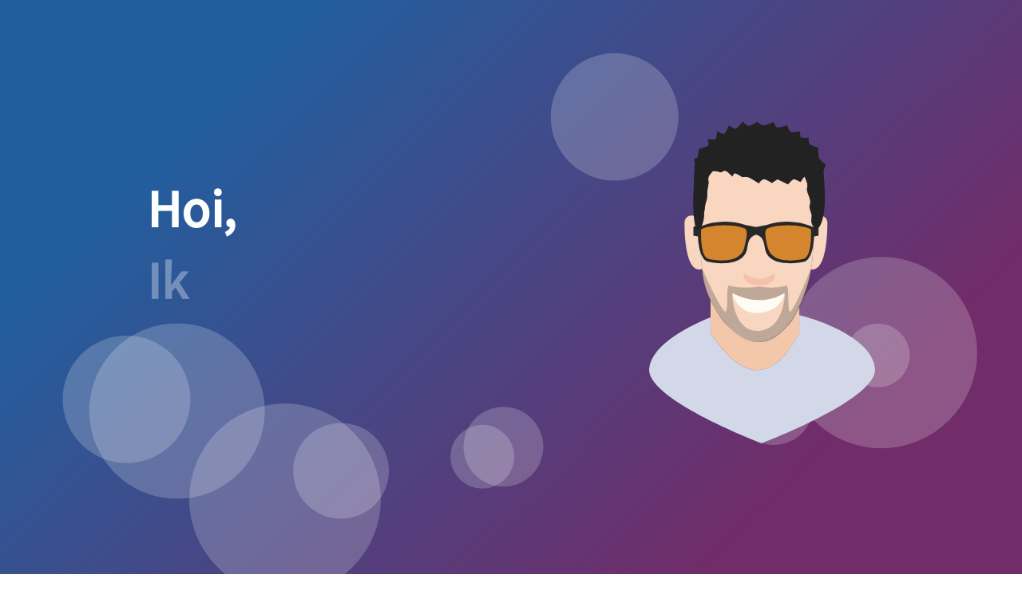

--- FILE ---
content_type: text/html; charset=utf-8
request_url: https://spearpoint.nl/
body_size: 20998
content:


<!DOCTYPE html>
<html xmlns="http://www.w3.org/1999/xhtml">
<head>
    <meta http-equiv="content-type" content="text/html; charset=UTF-8" />
    <meta name="viewport" content="width=device-width, maximum-scale=1.0, minimum-scale=1.0, user-scalable=no" />
    <meta http-equiv="X-UA-Compatible" content="IE=edge" />
    <title>Wilbert, Webdeveloper</title>

</head>
<body>
    <!-- Ahhh, Je vindt code ook interessant :-). Kijk gerust rond. -->

    <!-- First section -->
    <section class="section section--gradient-1">

        <!-- Animation canvas -->
        <canvas class="section__canvas section__canvas--dots"></canvas>

        <div class="container introduction">

            <div class="introduction__text">
                <h1 class="introduction_lines">Hoi,<br />
                    Ik ben Wilbert<br />
                    Webontwikkelaar
                </h1>
                <div class="introduction__text-footer label-wrapper">
                    <h2 class="introduction__text-footer__content">HTML|CSS|JAVASCRIPT|XML|SASS|JSON|VB.NET|C#.NET|MYSQL
                    </h2>
                    <!-- Label -->
                    <div class="label label__introduction-text">

                        <!-- Arrow icon -->
                        <svg class="svg-arrow svg-arrow--1" version="1.1" xmlns="http://www.w3.org/2000/svg"
                            xmlns:xlink="http://www.w3.org/1999/xlink" x="0px" y="0px" viewBox="0 0 100 100"
                            style="enable-background: new 0 0 100 100;" xml:space="preserve">
                            <path class="svg-arrow__stroke" d="M33.5,84.3c-9-47,23.5-45.6,26.8-45.5" />
                            <path class="svg-arrow__fill" d="M54,31.3c1.8-1.3,13,5.4,13,7.5c0,1.8-6.8,
                                5.2-11.5,8C54,47,52.3,32.5,54,31.3z" />
                        </svg>
                        <div class="label__introduction-text__text">
                            Technische praat
                        </div>
                    </div>
                </div>

            </div>

            <div class="introduction-image">


                <div class="svg-profile-wrapper label-wrapper">

                    <!-- Profile picture svg -->
                    <svg class="svg-profile" enable-background="new 0 0 435.3 624" version="1.1" viewBox="0 0 435.3 624"
                        xml:space="preserve" xmlns="http://www.w3.org/2000/svg">
                        <g>
                            <path class="body" d="M435.3,480.8c-2.2-54.1-95.4-92.4-145-104.1c-0.3-0.1-0.6-0.1-1-0.2v34.2 
                                c-53.7,101.8-111,90.1-171,0.3v-30.5C83.8,394.2,4.9,431.3,0.1,479.6C-5.8,539.4,216.6,624,
                                216.6,624S437.8,540.3,435.3,480.8z" />
                            <path class="neck" d="M206.5,428c-34.1-1-69.3-40.4-88.2-80.8V411c60,89.8,117.3,101.5,
                                171-0.3v-51.8 C268.4,403.3,240.5,429,206.5,428z" />
                            <path class="face" d="m312.3 196l1-12.5-4.6-15.9s2.3-6.9 1.7-12.1c-0.7-6.7-5-13.6-6.2-20.1-0.8-4.5 
                                1.7-8.8 0.5-12.8-1.5-5.4-3.4-10.2-5.6-14-2.2 1.9-7.5 10.5-7.5 10.5s-10.8-6.5-13.5-5.4c-4.3 
                                1.8-10.5 9.9-10.5 9.9l-20.5-9.9-10.6 7.3s-8.4-5.9-14.4-7.3c-4.9-1.2-10.9 7.9-10.9 
                                7.9s-15.9-10.4-20.2-11.7c-3.8-1.2-11.4-0.3-11.4-0.3s-9.2-6.1-13.5-7.3c-3.5-1-5.5 6.3-5.5 
                                6.3s-10.5-10.6-13.2-11.1c-4.5-0.9-8.8 3.1-8.8 3.1s-13.1-4-16.4-2.1c-2.6 2.7-4.8 5.5-6.7 
                                8.5-3.1 4.7-0.8 13.2-0.8 13.2s-1.8 10-2.4 14.2c-0.6 4.1-0.8 16.3-0.8 16.3l-3.3 11.4-2.5 
                                17.9c0.1 12.5-3.2 25.4-9.6 30.1 2.1 40 5.5 84 11.2 106.9 12 48.3 56.5 109.7 99.1 111 43.5 
                                1.3 77.1-41.3 98.8-111 9.4-30.1 12.1-72 12.2-109.8-3.1-4-5.1-11.2-5.1-11.2z" />
                            <path class="ear" d="M343.4,197c-1.2-16.2-22.5-18.7-30.7,0.3c0.7,2.3,2.4,7,4.8,9.9c-0.1,26.6-1.5,
                                55.3-5.6,80.4 c1.1,0.2,2.2,0.4,3.4,0.4C345.4,288.1,343.4,197,343.4,197z" />
                            <path class="ear" d="M96.2,210.1c2-1.5,3.7-3.8,5.1-6.6c-0.7-2.1-1.4-4-2-5.5c-8-19.8-29.8-17.4-31-1 
                                c0,0-2,91.1,28,91c2.3,0,4.2-0.4,6-1.2C99.5,264.2,97.6,236.3,96.2,210.1z" />
                            <path class="beard" d="m270.8 369.5c-4.1-7.5-0.9-40-5-50.5-26.9 8-53.5 2-53.5 2s-29.1 6-59.4-2c-4.6 
                                10.5-0.3 42.9-4.9 50.5-6.9 2.3-34.6-58-46.2-83.7 5.8 40.2 9.1 53.7 39.6 101.2 44.9 48.6 70.9 40.5 
                                70.9 40.5s23.8 8.1 63.8-40.5c27.1-47.5 30.7-61 35.9-101.2-10.3 25.7-35 86-41.2 
                                83.7zm-9.5-33.5s-1.1 68.7-50.5 70.7-50.5-70.3-50.5-70.3c0.4 0.4 0.7 0.9 1.1 1.3-0.8-2.2-1.1-3.6-1.1-3.6 
                                34.7 17.4 68.4 18.6 101 0 0 0-0.2 1.1-0.7 3 0.3-0.5 0.5-0.8 0.7-1.1z" />
                            <path class="mouth" d="m160.3 334c34.7 17.4 68.4 18.6 101 0 0 0-4.8 34-48.2 38s-52.8-38-52.8-38z" />
                            <path class="glasses" d="m317.7 206.8c-17.3-8.9-55.3-17.9-93.3-4.3-8 1.4-18 3.2-18 3.2s-0.1 0-0.3 
                                0.5c-0.2-0.4-0.4-0.5-0.4-0.5s-10.1-1.8-18.1-3.2c-38-13.6-76.1-4.6-93.4 4.3-6-3.6-8.9-0.7-8.9-0.7v16.5l8.9 
                                1.4s0.2 40.1 17.5 48.7c20.5 5 71 9.3 77-24.5 2.9-18.2 6.3-23.4 17.6-27.3 11.3 3.9 14.1 9.1 17 27.3 6 33.9 
                                56.5 29.6 77 24.5 17.3-8.6 17.3-48.7 17.3-48.7l8.7-1.4v-16.5s-2.6-2.9-8.6 0.7z" />
                            <path class="glass" d="m311.9 211.7c0-4.9-48.4-15.2-81.7-3.6-7 1.2-9.1 9-1.3 38.5s50.1 25.3 68 21c16.8-2.9 
                                15-49.4 15-55.9z" />
                            <path class="glass" d="m100.1 211.7c0-4.9 48.4-15.2 81.7-3.6 7 1.2 9.1 9 1.3 38.5s-50.1 25.3-68 
                                21c-16.7-2.9-15-49.4-15-55.9z" />
                            <path class="nose" d="m212.2 306.1c-19 0-30.3-14.2-30.3-7.3s5.4 19.9 30.3 19.9 30.3-13.1 30.3-19.9c0-6.9-11.4 
                                7.3-30.3 7.3z" />
                            <path class="hair" d="m90.4 212c-4.9-19.2-6.6-49.1-4.9-75.9 0.5-7.8 1.2-41.2 2.3-48 0.9-6.1-1.5-13.1-1.5-13.1l7.4-3.6 
                                2.1-16.4s15.1-3.4 18.5-7c1.7-1.7-1.9-10.5-1.9-10.5 2.7-2.5 12.6 0.8 15.5-1.3 2-1.5 3.4-16.2 
                                3.4-16.2s9.3 7.6 12.8 5.8c4-2.1 9.7-16.3 9.7-16.3s9.8 7.7 13.5 6.5c4.1-1.3 12.7-13.8 12.7-13.8s8.1 8.9 
                                12.3 8.3c5.1-0.6 16-7.6 16-7.6s7.9 6.4 12 6.7c5.3 0.3 19-6.7 19-6.7s3.9 9.7 7.3 10.5c3.8 0.9 19.7-4.1 
                                19.7-4.1s2.1 10.8 7.2 13.1c3.4 1.5 16.1-1.2 16.1-1.2 3 1.6-0.3 9.5 2.6 11.3 3.6 2.3 15.2 1 15.2 1s-0.4 
                                10.2 1.8 12.2c3.6 3.3 16.7 6.8 16.7 6.8s-0.9 15.9 1.5 20c2.4 6.2 12.9 12.9 12.9 12.9s-5 11.7-4.2 16.6c1.2 
                                8 2 29.1 2.3 37 0.3 7.1 0.3 14 0 20.5-1.3 27.3-7.6 48.6-15.7 
                                50.1-6.4 1.2-10.3-13.7-10.3-13.7l1-12.5-4.6-15.9s2.3-6.9 1.7-12.1c-0.7-6.7-5-13.6-6.2-20.1-0.8-4.5 
                                1.7-8.8 0.5-12.8-1.5-5.4-3.4-10.2-5.6-14-2.2 1.9-7.5 10.5-7.5 10.5s-10.8-6.5-13.5-5.4c-4.3 1.8-10.5 
                                9.9-10.5 9.9l-20.5-9.9-10.6 7.3s-8.4-5.9-14.4-7.3c-4.9-1.2-10.9 7.9-10.9 
                                7.9s-15.9-10.4-20.2-11.7c-3.8-1.2-11.4-0.3-11.4-0.3s-9.2-6.1-13.5-7.3c-3.5-1-5.5 6.3-5.5 
                                6.3s-10.5-10.6-13.2-11.1c-4.5-0.9-8.8 3.1-8.8 3.1s-13.1-4-16.4-2.1c-2.6 2.7-4.8 5.5-6.7 8.5-3.1 
                                4.7-0.8 13.2-0.8 13.2s-1.8 10-2.4 14.2c-0.6 4.1-0.8 16.3-0.8 16.3l-3.3 11.4-2.5 17.9c0.2 16-5.2 32.5-15.4 32.1z" />
                            <path class="outline outline--all" d="m435.3 
                                480.8c-2.2-54.1-95.6-92.4-145.3-104.1-0.3-0.1-0.2-0.1-1.2-0.2v-17.6c6-12.5 11.5-26.5 16.3-41.9 
                                2.8-8.9 5.1-18.8 6.8-29.4 1.1 0.2 2.3 0.4 3.5 0.4 30 0.1 28-91 28-91-0.4-6.1-3.7-10.2-8.1-12 1.5-7.4 
                                2.5-16.1 3-25.4 0.3-6.6 0.3-13.5 0-20.5-0.3-7.9-1.1-29-2.3-37-0.8-4.9 
                                4.2-16.6 4.2-16.6s-10.5-6.7-12.9-12.9c-2.5-4.1-1.5-20-1.5-20s-13.1-3.5-16.7-6.8c-2.1-2-1.8-12.2-1.8-12.2s-11.6 
                                1.3-15.2-1c-2.8-1.8 0.4-9.7-2.6-11.3 0 0-12.7 
                                2.7-16.1 1.2-5.1-2.3-7.2-13.1-7.2-13.1s-15.9 5-19.7 4.1c-3.5-0.8-7.3-10.5-7.3-10.5s-13.6 7-19 
                                6.7c-4.2-0.2-12-6.7-12-6.7s-10.9 6.9-16 7.6c-4.2 0.5-12.3-8.3-12.3-8.3s-8.6 12.5-12.7 13.8c-3.7 
                                1.2-13.5-6.5-13.5-6.5s-5.7 14.1-9.7 16.3c-3.5 1.9-12.8-5.8-12.8-5.8s-1.4 14.7-3.4 16.2c-2.9 
                                2.2-12.7-1.1-15.5 1.3 0 0 3.6 8.9 1.9 10.5-3.5 3.5-18.5 7-18.5 7l-2.2 16.2-7.4 3.6s2.4 7 1.5 
                                13.1c-1 6.9-1.8 40.3-2.3 48-1 16-0.8 33.2 0.6 48.5-8.4-2.5-17 2.3-17.7 12.4 0 0-2 91.1 28 91 
                                2.3 0 4.2-0.4 6-1.2 1.5 11.9 2.9 22.3 4.9 30.2 2.4 9.7 6.7 20 10.7 30.2v33.4c-34 13.6-113.2 
                                50.8-118 99.1-5.8 59.8 216.6 144.4 216.6 144.4s221.4-83.7 218.9-143.2z" />
                            <path class="outline outline--hair" d="m335.3 185c-1.9 10.5-4.8 18.5-9.5 21.1-2.1-1.9-5.4-1-8.9 
                                0.2l-4.6-10.3 1-12.5-4.6-15.9s2.3-6.9 1.7-12.1c-0.7-6.7-5-13.6-6.2-20.1-0.8-4.5 1.7-8.8 
                                0.5-12.8-1.5-5.4-3.4-10.2-5.6-14-2.2 1.9-7.5 10.5-7.5 10.5s-10.8-6.5-13.5-5.4c-4.3 1.8-10.5 
                                9.9-10.5 9.9l-20.5-9.9-10.6 7.3s-8.4-5.9-14.4-7.3c-4.9-1.2-10.9 7.9-10.9 
                                7.9s-15.9-10.4-20.2-11.7c-3.8-1.2-11.4-0.3-11.4-0.3s-9.2-6.1-13.5-7.3c-3.5-1-5.5 6.3-5.5 
                                6.3s-10.5-10.6-13.2-11.1c-4.5-0.9-8.8 3.1-8.8 3.1s-13.1-4-16.4-2.1c-2.6 2.7-4.8 5.5-6.7 
                                8.5-3.1 4.7-0.8 13.2-0.8 13.2s-1.8 10-2.4 14.2c-0.6 4.1-0.8 16.3-0.8 16.3l-3.3 11.4-2.5 17.9c0.1 
                                13.7-4.8 23.6-4.8 23.6-3.3-1.5-7-1.6-11.7 0.5 0 0-2.5-19.5-3.3-19.5" />
                            <path class="outline outline--mouth" d="m160.3 334c34.7 17.4 68.4 18.6 101 0 0 0-4.8 34-48.2 38s-52.8-38-52.8-38z" />
                            <path class="outline outline--neck" d="m117.8 380.5l0.5 30.5s45.8 76.6 94 71.7c41.5-4.2 77-72.1 77-72.1l0.7-34" />
                            <path class="outline outline--chin" d="m117.8 347.2c64 117.3 129.5 94.3 171 11.7" />
                            <path class="outline outline--nose" d="m212.2 306.1c-19 0-30.3-14.2-30.3-7.3s5.4 19.9 30.3 19.9 30.3-13.1 
                                30.3-19.9c0-6.9-11.4 7.3-30.3 7.3z" />
                            <path class="outline outline--glasses" d="m317.4 206.8c-17.3-8.9-55.2-17.9-93.2-4.3-8 1.4-17.9 3.2-17.9 
                                3.2s-0.1 0-0.2 0.5c-0.2-0.4-0.4-0.5-0.4-0.5s-10-1.8-18-3.2c-38-13.6-69.3-7.7-86.6 1.2-6-3.6-16.2 2.4-16.2 
                                2.4v16.5l9.1 1.4s0.3 40.1 17.7 48.7c20.5 5 71.1 9.3 77.1-24.5 2.9-18.2 6.3-23.4 17.6-27.3 11.3 3.9 14.1 9.1 
                                17 27.3 6 33.9 56.5 29.6 77 24.5 17.3-8.6 17.1-48.7 17.1-48.7l8.4-1.4v-16.5c-0.1 0-2.5-2.9-8.5 0.7z" />
                        </g>
                    </svg>

                    <!-- Label -->
                    <div class="label label__introduction-image">

                        <!-- Arrow icon -->
                        <svg version="1.1" class="svg-arrow svg-arrow--2" xmlns="http://www.w3.org/2000/svg"
                            xmlns:xlink="http://www.w3.org/1999/xlink" x="0px" y="0px" viewBox="0 0 100 100"
                            style="enable-background: new 0 0 100 100;" xml:space="preserve">
                            <path class="svg-arrow__stroke" d="M35.4,28.2c14.8,13.4,19,32.2,18.2,53.6" />
                            <path class="svg-arrow__fill" d="M27.1,23.1c-1.4,0.9,4,11.5,5.1,12.1c1.1,0.6,9.7-10.9,
                                9.2-11.8C40.8,22.6,28.5,22.2,27.1,23.1z" />
                        </svg>
                        <div class="label__introduction-image__text">
                            Ik (soort van...)
                        </div>
                    </div>
                </div>



            </div>
        </div>

    </section>

    <!-- Second section -->
    <section class="section section--gradient-2">

        <!-- animation -->
        <div class="background background--space">
            <!-- Rocket -->
            <svg class="rocket" version="1.1" xmlns="http://www.w3.org/2000/svg" xmlns:xlink="http://www.w3.org/1999/xlink" x="0px" y="0px"
                viewBox="-324 126.9 309.1 309.1" style="enable-background: new -324 126.9 309.1 309.1;" xml:space="preserve">
                <g class="rocket__body">
                    <path d="M-293.9,299.8c23.7-34.1,37.6-56.1,47.8-72.3c-39.1,3.5-76.5,52-76.5,52l25.8,25.8C-296.1,303.4-295.1,301.5-293.9,299.8z" />
                    <path d="M-193.3,408.9l25.8,25.8c0,0,48.6-37.4,52-76.5c-16.2,10.2-38.2,24.1-72.3,47.8C-189.5,407.1-191.4,408.1-193.3,408.9z" />
                    <path d="M-18,130C-18,130-18,130-18,130c-2-2-4.7-3.1-7.6-3.1c-0.1,0-0.1,0-0.2,0c-34.4,0.7-119.3,7.1-164.4,52.2
		        c-20.5,20.5-27.1,31.1-41.7,54.5c-10.5,16.8-24.9,39.8-51.1,77.6c-3,4.3-2.4,10,1.2,13.7l68.9,68.9c2.1,2.1,4.8,3.1,7.6,3.1
		        c2.1,0,4.2-0.6,6.1-1.9c37.8-26.3,60.8-40.6,77.6-51.1c23.3-14.6,34-21.2,54.5-41.7c45.2-45.2,51.6-130,52.2-164.4
		        C-14.8,134.9-15.9,132.1-18,130z M-97.8,260.1c-13.9,13.9-36.4,13.9-50.3,0c-13.9-13.9-13.9-36.4,0-50.2
		        c13.9-13.9,36.4-13.9,50.2,0C-83.9,223.7-83.9,246.2-97.8,260.1z" />
                    <circle cx="-278.8" cy="385.5" r="32.7" />
                </g>

                <!-- Rocket flame -->
                <path class="rocket__flame" d="M-315.5,427.9c0,0,61.7-5.6,62.7-28.7c0.7-16.7-23.2-37.1-42.7-32.7C-320.5,372.3-315.5,427.9-315.5,427.9z" />
            </svg>

            <!-- Clouds -->
            <svg version="1.1" class="clouds" xmlns="http://www.w3.org/2000/svg" xmlns:xlink="http://www.w3.org/1999/xlink" x="0px" y="0px"
                viewBox="50 343.7 600 65.3" style="enable-background: new 50 343.7 600 65.3;" xml:space="preserve">
                <circle class="cloud" cx="65" cy="393.7" r="33" />
                <circle class="cloud" cx="98" cy="415.7" r="33" />
                <circle class="cloud" cx="137" cy="404.7" r="33" />
                <circle class="cloud" cx="187" cy="413.7" r="33" />
                <circle class="cloud" cx="218" cy="396.7" r="33" />
                <circle class="cloud" cx="274" cy="401.7" r="33" />
                <circle class="cloud" cx="324" cy="426.7" r="33" />
                <circle class="cloud" cx="348" cy="382.7" r="33" />
                <circle class="cloud" cx="381" cy="415.7" r="33" />
                <circle class="cloud" cx="433" cy="411.7" r="33" />
                <circle class="cloud" cx="479" cy="378.7" r="33" />
                <circle class="cloud" cx="508" cy="413.7" r="33" />
                <circle class="cloud" cx="560" cy="393.7" r="33" />
                <circle class="cloud" cx="588" cy="413.7" r="33" />
                <circle class="cloud" cx="599" cy="389.7" r="33" />
                <circle class="cloud" cx="621" cy="411.7" r="33" />
                <circle class="cloud" cx="635" cy="396.7" r="33" />
                <circle class="cloud" cx="454" cy="396.7" r="33" />
                <circle class="cloud" cx="307" cy="399.7" r="33" />
                <circle class="cloud" cx="235" cy="382.7" r="33" />
                <circle class="cloud" cx="287.9" cy="378.8" r="19.9" />
                <circle class="cloud" cx="119.9" cy="393.8" r="19.9" />
                <circle class="cloud" cx="407.9" cy="407.8" r="19.9" />
                <circle class="cloud" cx="518.9" cy="387.8" r="19.9" />
                <circle class="cloud" cx="576.9" cy="378.8" r="19.9" />
            </svg>

            <!-- Stars canvas -->
            <canvas class="section__canvas section__canvas--stars"></canvas>

        </div>

        <!-- Introduction page 2 content -->
        <div class="container introduction-2">
            <div class="introduction-2__content">
                <p>
                    Mijn passie is om jouw idee op het internet te zetten.<br />
                    Waarmee kan ik jou helpen?
                </p>

                <!-- Introduction buttons -->
                <div class="buttons">
                    <a href="#contact" class="button">Een website</a>
                    <a href="#contact" class="button">Een applicatie</a>
                    <a href="#contact" class="button">Iets anders</a>
                </div>
            </div>
        </div>
    </section>

    <!-- Skills section -->
    <section class="section section--gradient-3">

        <!-- Animation canvas -->
        <canvas class="section__canvas section__canvas--matrix"></canvas>

        <div class="container skills">
            <div class="skills__content">
                <p>
                    Meedenken met je idee en het vervolgens omzetten naar een webtoepassing dat op maat gemaakt, gebruiksvriendelijk en doelgericht is.
                </p>
                <div class="skill-set">
                    <ul>
                        <li>HTML
                            <div class="dots"><span class="dot"></span></div>
                        </li>
                        <li>CSS
                            <div class="dots"><span class="dot"></span></div>
                        </li>
                        <li>CSS3
                            <div class="dots"><span class="dot"></span></div>
                        </li>
                        <li>SASS
                            <div class="dots dots--4"><span class="dot"></span></div>
                        </li>
                        <li>JAVASCRIPT
                            <div class="dots"><span class="dot"></span></div>
                        </li>
                        <li>JQUERY
                            <div class="dots"><span class="dot"></span></div>
                        </li>
                        <li>XML
                            <div class="dots"><span class="dot"></span></div>
                        </li>
                        <li>JSON
                            <div class="dots"><span class="dot"></span></div>
                        </li>
                    </ul>

                    <ul>
                        <li>MYSQL
                            <div class="dots dots--4"><span class="dot"></span></div>
                        </li>
                        <li>VB.NET
                            <div class="dots dots--4"><span class="dot"></span></div>
                        </li>
                        <li>C#.NET
                            <div class="dots dots--3"><span class="dot"></span></div>
                        </li>
                        <li>C++
                            <div class="dots dots--1"><span class="dot"></span></div>
                        </li>
                        <li>API<div class="dots"><span class="dot"></span></div>
                        </li>
                    </ul>
                </div>
            </div>
        </div>

    </section>

    <section class="section section--gradient-4">

        <div class="container contact">

            <form action="/api/sendmail/" >
                <fieldset>
                    <input type="text" required="required" value="" id="name" name="name" />
                    <label for="name">Naam</label>
                </fieldset>

                <fieldset>
                    <input type="email" required="required" value="" id="email" name="email" />
                    <label for="email">Emailadres</label>
                </fieldset>

                <fieldset>
                    <textarea id="message" required="required" name="message"></textarea>
                    <label for="message">Bericht</label>
                </fieldset>
                <fieldset>
                    <input type="submit" value="Versturen" />
                </fieldset>
            </form>

        </div>
    </section>


    <link href="assets/css/stylesheet.css?asd" rel="stylesheet" />
    <script src="assets/javascript/application.js"></script>
</body>
</html>


--- FILE ---
content_type: text/css
request_url: https://spearpoint.nl/assets/css/stylesheet.css?asd
body_size: 22764
content:
@import url("https://fonts.googleapis.com/css?family=Source+Sans+Pro:300,400");
@import url("https://fonts.googleapis.com/css?family=Indie+Flower");
html, body, div, span, applet, object, iframe,
h1, h2, h3, h4, h5, h6, p, blockquote, pre,
a, abbr, acronym, address, big, cite, code,
del, dfn, em, img, ins, kbd, q, s, samp,
small, strike, strong, sub, sup, tt, var,
b, u, i, center,
dl, dt, dd, ol, ul, li,
fieldset, form, label, legend,
table, caption, tbody, tfoot, thead, tr, th, td,
article, aside, canvas, details, embed,
figure, figcaption, footer, header, hgroup,
menu, nav, output, ruby, section, summary,
time, mark, audio, video {
  margin: 0;
  padding: 0;
  border: 0;
  font: inherit;
  vertical-align: baseline; }

article, aside, details, figcaption, figure,
footer, header, hgroup, menu, nav, section {
  display: block; }

body {
  line-height: 1; }

ol, ul {
  list-style: none; }

blockquote, q {
  quotes: none; }

blockquote:before, blockquote:after,
q:before, q:after {
  content: '';
  content: none; }

table {
  border-collapse: collapse;
  border-spacing: 0; }

.section {
  position: relative;
  height: 100vh; }

.section__canvas {
  position: absolute;
  top: 0;
  right: 0;
  bottom: 0;
  left: 0;
  width: 100%;
  height: 100%; }

.section--gradient-1 {
  background: linear-gradient(135deg, #225e9e 20%, #712c69 80%);
  box-shadow: 0 0 3rem rgba(0, 0, 0, 0.9);
  position: relative;
  z-index: 1; }

.section--gradient-2 {
  background: linear-gradient(135deg, #3b5898 20%, #6190d6 80%); }

.section--gradient-3 {
  background: linear-gradient(135deg, #76ad39 20%, #b7ec71 80%);
  box-shadow: 0 0 3rem rgba(0, 0, 0, 0.9);
  z-index: 2; }

.section--gradient-4 {
  background: linear-gradient(135deg, #904e95 20%, #e96450 80%); }

.svg-profile .body {
  fill: #D3D9E9; }

.svg-profile .neck {
  fill: #F4C9AB; }

.svg-profile .face {
  fill: #F9D7C0; }

.svg-profile .ear {
  fill: #F9D7C0; }

.svg-profile .beard {
  fill: rgba(61, 61, 61, 0.3); }

.svg-profile .mouth {
  fill: #FFFBF5; }

.svg-profile .glasses {
  fill: #282828; }

.svg-profile .glass {
  opacity: 0.63;
  fill: #d6862e; }

.svg-profile .nose {
  fill: #F4C1AB; }

.svg-profile .hair {
  fill: #232323; }

.svg-profile .body, .svg-profile .neck, .svg-profile .face, .svg-profile .ear, .svg-profile .beard, .svg-profile .mouth, .svg-profile .glasses, .svg-profile .glass, .svg-profile .nose, .svg-profile .hair {
  opacity: 0;
  animation: inside 1s 1.5s linear forwards; }

.svg-profile .outline {
  display: inline;
  opacity: 1;
  fill: none;
  stroke: #fff;
  stroke-miterlimit: 10; }

.svg-profile.animate .outline--all {
  animation: outline 1.5s linear forwards, fadeOut 1s 1.5s forwards; }

.svg-profile.animate .outline--chin {
  animation: outline 0.3s 1.2s linear forwards, fadeOut 1s 1.5s forwards; }

.svg-profile.animate .outline--hair {
  animation: outline 1.2s 0.3s linear forwards, fadeOut 1s 1.5s forwards; }

.svg-profile.animate .outline--glasses {
  animation: outline 1.15s 0.35s linear forwards, fadeOut 1s 1.5s forwards; }

.svg-profile.animate .outline--nose {
  animation: outline 0.4s 1.1s linear forwards, fadeOut 1s 1.5s forwards; }

.svg-profile.animate .outline--mouth {
  animation: outline 0.4s 1.1s linear forwards, fadeOut 1s 1.5s forwards; }

@keyframes inside {
  to {
    opacity: 1; } }

@keyframes outline {
  to {
    stroke-dashoffset: 0; } }

@keyframes fadeOut {
  to {
    opacity: 0; } }

.svg-arrow__fill {
  fill: #fff;
  stroke: none;
  display: inline;
  opacity: 1;
  fill: none;
  stroke: #fff; }

.svg-arrow__stroke {
  stroke: #fff;
  fill: none;
  display: inline;
  opacity: 1;
  fill: none;
  stroke: #fff; }

.svg-arrow {
  position: absolute; }

.label-wrapper {
  position: relative; }

.label {
  font-weight: normal;
  position: absolute;
  font-family: 'Indie Flower', cursive;
  line-height: initial; }
  .label {
    font-size: 10px; }
    @media screen and (min-width: 375px) {
      .label {
        font-size: calc(10px + 1 * ((100vw - 375px) / 825)); } }
    @media screen and (min-width: 1200px) {
      .label {
        font-size: 11px; } }

.introduction {
  height: 100%;
  width: 100%;
  margin: 0 auto;
  padding: 1rem;
  box-sizing: border-box;
  display: flex;
  align-items: center;
  justify-content: space-evenly; }
  @media only screen and (orientation: portrait) {
    .introduction {
      flex-direction: column-reverse;
      justify-content: center; } }

.introduction__text {
  font-weight: bold;
  font-size: 12rem;
  -webkit-font-smoothing: antialiased; }
  .introduction__text {
    font-size: 24px; }
    @media screen and (min-width: 375px) {
      .introduction__text {
        font-size: calc(24px + 42 * ((100vw - 375px) / 825)); } }
    @media screen and (min-width: 1200px) {
      .introduction__text {
        font-size: 66px; } }
  .introduction__text {
    line-height: 32px; }
    @media screen and (min-width: 375px) {
      .introduction__text {
        line-height: calc(32px + 58 * ((100vw - 375px) / 825)); } }
    @media screen and (min-width: 1200px) {
      .introduction__text {
        line-height: 90px; } }
  @media only screen and (orientation: portrait) {
    .introduction__text {
      font-size: 40px; } }
  @media only screen and (orientation: portrait) and (min-width: 375px) {
    .introduction__text {
      font-size: calc(40px + 30 * ((100vw - 375px) / 825)); } }
  @media only screen and (orientation: portrait) and (min-width: 1200px) {
    .introduction__text {
      font-size: 70px; } }
  @media only screen and (orientation: portrait) {
    .introduction__text {
      line-height: 50px; } }
  @media only screen and (orientation: portrait) and (min-width: 375px) {
    .introduction__text {
      line-height: calc(50px + 30 * ((100vw - 375px) / 825)); } }
  @media only screen and (orientation: portrait) and (min-width: 1200px) {
    .introduction__text {
      line-height: 80px; } }

.introduction__text-footer {
  line-height: 1em; }
  .introduction__text-footer {
    font-size: 10px; }
    @media screen and (min-width: 375px) {
      .introduction__text-footer {
        font-size: calc(10px + 6 * ((100vw - 375px) / 825)); } }
    @media screen and (min-width: 1200px) {
      .introduction__text-footer {
        font-size: 16px; } }

.introduction_lines span {
  opacity: 0;
  transform: scale(0.95);
  display: inline-block;
  margin-right: 0.75rem;
  transition: opacity 0.3s ease-out, transform 0.5s cubic-bezier(0.05, 0.34, 0.02, 1.8); }
  .introduction_lines span:nth-child(1) {
    transition-delay: 0.3s; }
  .introduction_lines span:nth-child(2) {
    transition-delay: 0.6s; }
  .introduction_lines span:nth-child(3) {
    transition-delay: 0.9s; }
  .introduction_lines span:nth-child(4) {
    transition-delay: 1.2s; }
  .introduction_lines span:nth-child(5) {
    transition-delay: 1.5s; }
  .introduction_lines span:nth-child(6) {
    transition-delay: 1.8s; }
  .introduction_lines span:nth-child(7) {
    transition-delay: 2.1s; }
  .introduction_lines span:nth-child(8) {
    transition-delay: 2.4s; }

.introduction_lines.show span {
  opacity: 1;
  transform: scale(1); }

.introduction__text-footer__content span {
  display: inline-block;
  opacity: 0;
  margin-right: 0.23rem;
  transition: transform 0.2s ease-out, opacity 0.5s ease-out; }
  @media only screen and (max-width: 425px) {
    .introduction__text-footer__content span {
      margin-right: 0.05rem; } }
  .introduction__text-footer__content span:not(.divider) {
    transform: scale(1.4); }
  .introduction__text-footer__content span.divider {
    opacity: 0; }

.introduction__text-footer__content.show span {
  transform: scale(1);
  opacity: 1; }
  .introduction__text-footer__content.show span:nth-child(1) {
    transition-delay: 0.03s; }
  .introduction__text-footer__content.show span:nth-child(2) {
    transition-delay: 0.06s; }
  .introduction__text-footer__content.show span:nth-child(3) {
    transition-delay: 0.09s; }
  .introduction__text-footer__content.show span:nth-child(4) {
    transition-delay: 0.12s; }
  .introduction__text-footer__content.show span:nth-child(5) {
    transition-delay: 0.15s; }
  .introduction__text-footer__content.show span:nth-child(6) {
    transition-delay: 0.18s; }
  .introduction__text-footer__content.show span:nth-child(7) {
    transition-delay: 0.21s; }
  .introduction__text-footer__content.show span:nth-child(8) {
    transition-delay: 0.24s; }
  .introduction__text-footer__content.show span:nth-child(9) {
    transition-delay: 0.27s; }
  .introduction__text-footer__content.show span:nth-child(10) {
    transition-delay: 0.3s; }
  .introduction__text-footer__content.show span:nth-child(11) {
    transition-delay: 0.33s; }
  .introduction__text-footer__content.show span:nth-child(12) {
    transition-delay: 0.36s; }
  .introduction__text-footer__content.show span:nth-child(13) {
    transition-delay: 0.39s; }
  .introduction__text-footer__content.show span:nth-child(14) {
    transition-delay: 0.42s; }
  .introduction__text-footer__content.show span:nth-child(15) {
    transition-delay: 0.45s; }
  .introduction__text-footer__content.show span:nth-child(16) {
    transition-delay: 0.48s; }
  .introduction__text-footer__content.show span:nth-child(17) {
    transition-delay: 0.51s; }
  .introduction__text-footer__content.show span:nth-child(18) {
    transition-delay: 0.54s; }
  .introduction__text-footer__content.show span:nth-child(19) {
    transition-delay: 0.57s; }
  .introduction__text-footer__content.show span:nth-child(20) {
    transition-delay: 0.6s; }

.svg-profile {
  width: 160px; }
  @media screen and (min-width: 375px) {
    .svg-profile {
      width: calc(160px + 123 * ((100vw - 375px) / 825)); } }
  @media screen and (min-width: 1200px) {
    .svg-profile {
      width: 283px; } }

@media only screen and (orientation: portrait) {
  .svg-profile {
    max-height: 45vh; }
    .svg-profile {
      width: 300px; } }
    @media only screen and (orientation: portrait) and (min-width: 375px) {
      .svg-profile {
        width: calc(300px + 200 * ((100vw - 375px) / 825)); } }
    @media only screen and (orientation: portrait) and (min-width: 1200px) {
      .svg-profile {
        width: 500px; } }

.label__introduction-text {
  bottom: -5em;
  left: -8em; }
  .label__introduction-text .svg-arrow--1 {
    width: 6em;
    top: -6em; }
  @media only screen and (orientation: portrait), screen and (max-width: 1024px) {
    .label__introduction-text {
      bottom: -4em;
      left: 13em; }
      .label__introduction-text .svg-arrow--1 {
        transform: rotate(-66deg);
        width: 6em;
        top: -3em;
        left: -5em; } }

.label__introduction-image__text {
  transform-origin: top left; }

@media only screen and (orientation: portrait) and (max-height: 750px) {
  .introduction-image {
    margin-top: -5rem; } }

.label__introduction-image {
  bottom: -3em;
  right: -3em; }
  @media only screen and (orientation: portrait) {
    .label__introduction-image {
      right: 2em; } }
  @media only screen and (orientation: landscape) and (max-aspect-ratio: 363 / 227), screen and (orientation: landscape) and (max-height: 500px) {
    .label__introduction-image {
      top: 2rem;
      left: -4rem;
      right: auto;
      bottom: auto; } }

.svg-arrow--2 {
  width: 6em;
  top: -6em;
  left: 0.5em; }
  @media only screen and (orientation: landscape) and (max-aspect-ratio: 363 / 227), screen and (orientation: landscape) and (max-height: 500px) {
    .svg-arrow--2 {
      top: 2em;
      transform: scale(-1); } }

.label__introduction-image .svg-arrow__stroke,
.label__introduction-text .svg-arrow__stroke {
  stroke-miterlimit: 10;
  stroke-dasharray: 100;
  stroke-dashoffset: -100;
  animation: arrowTip 0.5s 5.2s linear forwards; }

.label__introduction-image .svg-arrow__fill,
.label__introduction-text .svg-arrow__fill {
  stroke-miterlimit: 10;
  stroke-dasharray: 100;
  stroke-dashoffset: 100;
  animation: arrowTip 0.5s 5.7s linear forwards; }

.label__introduction-text {
  transform-origin: top right; }
  .label__introduction-text .svg-arrow__stroke {
    stroke-dashoffset: 100;
    animation-delay: 4.6s; }
  .label__introduction-text .svg-arrow__fill {
    animation-delay: 4.9s; }

.label__introduction-image__text {
  opacity: 0;
  animation: label1 0.7s 5.6s cubic-bezier(0, 1.45, 0.28, 1.91) forwards; }

@keyframes arrowTip {
  to {
    stroke-dashoffset: 0; } }

@keyframes label1 {
  100% {
    opacity: 1;
    transform: rotate(16deg); } }

.label__introduction-text__text {
  opacity: 0;
  animation: label2 0.7s 5s cubic-bezier(0, 1.45, 0.28, 1.91) forwards; }

@keyframes label2 {
  100% {
    opacity: 1;
    transform: rotate(-14deg);
    @media only screen and (orientation: portrait) {
      transform: rotate(-8deg); } } }

.introduction-2 {
  display: flex;
  flex: 1;
  height: 100%;
  align-items: center;
  flex-direction: column;
  justify-content: center; }

.introduction-2__content {
  margin-top: -20%;
  max-width: 100%; }
  .introduction-2__content {
    font-size: 24px; }
    @media screen and (min-width: 375px) {
      .introduction-2__content {
        font-size: calc(24px + 12 * ((100vw - 375px) / 825)); } }
    @media screen and (min-width: 1200px) {
      .introduction-2__content {
        font-size: 36px; } }
  .introduction-2__content {
    line-height: 34px; }
    @media screen and (min-width: 375px) {
      .introduction-2__content {
        line-height: calc(34px + 16 * ((100vw - 375px) / 825)); } }
    @media screen and (min-width: 1200px) {
      .introduction-2__content {
        line-height: 50px; } }

.buttons {
  margin-top: 4rem;
  display: flex;
  justify-content: space-between;
  width: 100%; }
  @media only screen and (orientation: portrait) {
    .buttons {
      flex-direction: column; } }
  @media only screen and (orientation: portrait) and (max-height: 700px), screen and (max-height: 700px) {
    .buttons {
      margin-top: 1rem; } }

.button {
  color: #fff;
  text-decoration: none;
  border: solid 1px #fff;
  border-radius: 0.25rem;
  padding: 0.75rem 1.5rem;
  font-size: 0.9em;
  box-shadow: 0 0 0 rgba(255, 255, 255, 0.7);
  transition: box-shadow 0.15s ease-out; }
  @media only screen and (orientation: portrait) {
    .button {
      margin-bottom: 1rem;
      text-align: center; } }

.button:hover {
  box-shadow: 0 0 2rem rgba(255, 255, 255, 0.7); }

.background--space {
  position: absolute;
  top: 0;
  left: 0;
  right: 0;
  bottom: 0;
  overflow: hidden; }
  .background--space:before {
    content: '';
    display: block;
    position: absolute;
    top: 0;
    left: 0;
    right: 0;
    bottom: 0;
    background: rgba(0, 0, 0, 0.8);
    opacity: 0; }

.animate .background--space:before {
  animation: backgroundDarkness 30s linear forwards; }

@keyframes backgroundDarkness {
  0% {
    opacity: 0; }
  30% {
    opacity: 0.6; }
  100% {
    opacity: 1; } }

.rocket {
  height: 5rem;
  width: 5rem;
  fill: #fff;
  position: absolute;
  bottom: 15%;
  left: 50%;
  margin-left: -2.5rem;
  animation: shakes 1s linear infinite; }
  @media only screen and (orientation: portrait) {
    .rocket {
      bottom: 10%; } }

@keyframes shakes {
  10% {
    transform: translate(2px, 2px); }
  20% {
    transform: translate(2px, 2px); }
  30% {
    transform: translate(4px, 2px); }
  40% {
    transform: translate(3px, 5px); }
  50% {
    transform: translate(4px, 4px); }
  60% {
    transform: translate(5px, 5px); }
  70% {
    transform: translate(4px, 3px); }
  80% {
    transform: translate(1px, 3px); }
  90% {
    transform: translate(1px, 4px); }
  100% {
    transform: translate(0, 0); } }

.rocket__flame {
  animation: flame 0.5s infinite; }

@keyframes flame {
  20% {
    transform: translate(5px, -8px) scale(0.99); }
  40% {
    transform: translate(-8px, 6px) scale(1); }
  60% {
    transform: translate(2px, -3px) scale(0.97); }
  80% {
    transform: translate(-8px, 6px) scale(1.02); }
  100% {
    transform: translate(-9px, 8px) scale(1); } }

.clouds, .cloud {
  fill: #fff; }

.clouds {
  position: absolute;
  bottom: 0%;
  left: 0;
  right: 0; }

.animate .clouds {
  animation: clouds 15s linear forwards; }

@keyframes clouds {
  0% {
    transform: translateY(0%); }
  100% {
    transform: translateY(100%); } }

.cloud {
  animation: cloud 5s linear infinite; }

.cloud--backwards {
  animation: cloud 5s linear backwards infinite; }

@keyframes cloud {
  0% {
    transform: rotate(0deg) translateX(1px) rotate(0deg); }
  100% {
    transform: rotate(360deg) translateX(1px) rotate(-360deg); } }

.skills {
  display: flex;
  flex: 1;
  height: 100%;
  align-items: center;
  flex-direction: column;
  justify-content: center; }

.section__canvas--matrix {
  opacity: 0.75; }

.skills p, .skills h3 {
  font-size: 24px; }
  @media screen and (min-width: 375px) {
    .skills p, .skills h3 {
      font-size: calc(24px + 12 * ((100vw - 375px) / 825)); } }
  @media screen and (min-width: 1200px) {
    .skills p, .skills h3 {
      font-size: 36px; } }

.skills p, .skills h3 {
  line-height: 34px; }
  @media screen and (min-width: 375px) {
    .skills p, .skills h3 {
      line-height: calc(34px + 16 * ((100vw - 375px) / 825)); } }
  @media screen and (min-width: 1200px) {
    .skills p, .skills h3 {
      line-height: 50px; } }

@media screen and (min-width: 768px) {
  .skills__content {
    padding: 1rem; } }

.skills__content p {
  margin-bottom: 2rem; }

.skill-set {
  display: flex;
  justify-content: space-between; }
  @media only screen and (orientation: portrait) {
    .skill-set {
      display: block; } }

ul {
  font-weight: 300;
  width: 30%; }
  ul li {
    display: flex;
    align-items: center;
    justify-content: space-between; }
  ul .dots {
    display: flex;
    box-sizing: border-box;
    transform-origin: right center;
    /*&.dots--2, &.dots--1 {
            .dot:after, .dot:before {
                top: -2px;
            }

            .dot:before {
                left: calc(-1.5em + -2px);
            }

            .dot:after {
                right: calc(-1.5em + -2px);
            }
        }*/ }
    ul .dots .dot, ul .dots:before, ul .dots:after, ul .dots .dot:before, ul .dots .dot:after {
      content: '';
      display: block;
      width: 1rem;
      height: 1rem;
      border-radius: 50%;
      background: #fff;
      box-sizing: border-box; }
    ul .dots .dot {
      position: relative;
      margin: 0 2rem; }
      ul .dots .dot:before {
        position: absolute;
        left: -1.5rem;
        top: 0; }
      ul .dots .dot:after {
        position: absolute;
        right: -1.5rem;
        top: 0; }
    ul .dots.dots--4:after {
      background: transparent;
      border: solid 2px #fff; }
    ul .dots.dots--3:after, ul .dots.dots--3 .dot:after {
      background: transparent;
      border: solid 2px #fff; }
    ul .dots.dots--2:after, ul .dots.dots--2 .dot:after, ul .dots.dots--2 .dot {
      background: transparent;
      border: solid 2px #fff; }
    ul .dots.dots--1 .dot:before, ul .dots.dots--1 .dot:after {
      top: -0.1rem; }
    ul .dots.dots--1 .dot:before {
      left: -1.55rem; }
    ul .dots.dots--1 .dot:after {
      right: -1.65rem; }
    ul .dots.dots--1:after, ul .dots.dots--1 .dot:before, ul .dots.dots--1 .dot:after, ul .dots.dots--1 .dot {
      background: transparent;
      border: solid 2px #fff; }
  @media only screen and (max-height: 650px) and (max-width: 930px) {
    ul .dots .dot, ul .dots:before, ul .dots:after, ul .dots .dot:before, ul .dots .dot:after {
      width: 0.65rem;
      height: 0.65rem; }
    ul .dots .dot {
      margin: 0 0.85rem; }
      ul .dots .dot:before {
        left: -0.75rem; }
      ul .dots .dot:after {
        right: -0.75rem; } }
  @media only screen and (orientation: landscape) and (max-height: 650px) {
    ul li {
      padding-right: 5%;
      box-sizing: border-box; }
    ul:first-child {
      width: 70%; }
      ul:first-child li {
        width: 45%;
        float: left; }
        ul:first-child li:nth-child(even) {
          margin-left: 5%; } }
  @media only screen and (orientation: landscape) and (max-height: 490px) {
    ul:last-child li:last-child {
      display: none; } }
  @media only screen and (orientation: portrait) {
    ul {
      width: 100%; } }

.section .contact {
  display: flex;
  height: 100%;
  flex-direction: column;
  justify-content: center; }

form {
  width: 100%;
  margin-top: 2rem;
  font-weight: 300; }
  form fieldset {
    position: relative;
    padding-top: 2rem;
    margin-top: 0.5rem; }
    form fieldset input[type='text'], form fieldset input[type='email'], form fieldset textarea {
      box-sizing: border-box;
      font: inherit;
      outline: none;
      color: #fff;
      display: block;
      width: 100%;
      border: none;
      border-bottom: solid 2px #fff;
      background: transparent; }
      form fieldset input[type='text']:focus + label, form fieldset input[type='text'].input--filled + label,
      form fieldset input[type='text'].selectbox--filled + label, form fieldset input[type='email']:focus + label, form fieldset input[type='email'].input--filled + label,
      form fieldset input[type='email'].selectbox--filled + label, form fieldset textarea:focus + label, form fieldset textarea.input--filled + label,
      form fieldset textarea.selectbox--filled + label {
        transform: translateY(-0.5rem) scale(0.8);
        color: #fff;
        opacity: 0.7; }
    form fieldset textarea {
      height: 30vh; }
    form fieldset label {
      position: absolute;
      top: 0;
      opacity: 1;
      transition: transform 0.3s ease-out;
      transform: translateY(2rem) scale(1);
      transform-origin: center left;
      pointer-events: none; }
    form fieldset input[type='submit'] {
      padding: 0.5rem 3rem;
      float: right;
      border: solid 2px #fff;
      background: transparent;
      font: inherit;
      color: #fff;
      border-radius: 0.5rem;
      cursor: pointer;
      transition: box-shadow 0.3s ease-out; }
      form fieldset input[type='submit']:hover {
        box-shadow: 0 0 2rem rgba(255, 255, 255, 0.6); }

body {
  font-family: 'Source Sans Pro', sans-serif;
  color: #fff; }
  body {
    font-size: 16px; }
    @media screen and (min-width: 375px) {
      body {
        font-size: calc(16px + 20 * ((100vw - 375px) / 825)); } }
    @media screen and (min-width: 1200px) {
      body {
        font-size: 36px; } }
  body {
    line-height: 26px; }
    @media screen and (min-width: 375px) {
      body {
        line-height: calc(26px + 24 * ((100vw - 375px) / 825)); } }
    @media screen and (min-width: 1200px) {
      body {
        line-height: 50px; } }

.container {
  position: relative;
  max-width: 1200px;
  z-index: 1;
  margin: 0 auto;
  padding: 1rem;
  box-sizing: border-box; }

p {
  font-weight: 300;
  width: 100%; }



--- FILE ---
content_type: application/javascript
request_url: https://spearpoint.nl/assets/javascript/application.js
body_size: 17035
content:
//Dots animation
function drawDots() {

    //Get the elements
    var dots = [];
    var frame = document.getElementsByClassName("section__canvas--dots")[0];
    var ctx = frame.getContext('2d');

    var setSize = function () {
        frame.setAttribute("width", frame.parentElement.clientWidth);
        frame.setAttribute("height", frame.parentElement.clientHeight);
    }
    setSize();
    window.addEventListener('resize', setSize, true);

    //Initialize objects
    var init = function () {

        //Initialize dots
        for (i = 0; i < 10; i++) {
            var dot = new Object();

            //size between 10 and 100px
            dot.size = (Math.floor(Math.random() * 10) + 3) * 10;

            //Random starting position inside the frame
            dot.position = {
                x: Math.floor(Math.random() * frame.width),
                y: Math.floor(Math.random() * frame.height)
            }

            //Random speed between -5 and 5px per frame
            dot.speed = {
                x: (Math.floor(Math.random() * 10) - 5) / 10,
                y: (Math.floor(Math.random() * 10) - 5) / 10
            }
            dots.push(dot);
        }

        //start animation
        animate();
    }

    //Animate
    var animate = function () {

        //Clear the image
        ctx.clearRect(0, 0, frame.width, frame.height);

        //Colors
        ctx.fillStyle = 'rgba(255, 255, 255, 0.2)';
        ctx.strokeStyle = 'rgba(255, 255, 255, 0)';
        ctx.save();
        ctx.fillRect(0, 0, ctx.height, ctx.width);

        //Loop trough dots array to draw them
        for (i = 0; i < dots.length; i++) {
            var dot = dots[i];

            //Draw dot
            ctx.beginPath();
            ctx.arc(dot.position.x, dot.position.y, dot.size, 0, 2 * Math.PI);
            ctx.fill();
            ctx.stroke()

            //Move position for next frome
            dot.position.x += dot.speed.x;
            dot.position.y += dot.speed.y;


            //When dot disappears it should reenter from other side
            if (dot.position.x > frame.width + dot.size) dot.position.x = 0 - dot.size + 1;
            if (dot.position.x < 0 - dot.size) dot.position.x = frame.width + dot.size - 1;
            if (dot.position.y > frame.height + dot.size) dot.position.y = 0 - dot.size + 1;
            if (dot.position.y < 0 - dot.size) dot.position.y = frame.height + dot.size - 1;
        }

        window.requestAnimationFrame(animate);
    }


    init();
}

var animateIcon = function () {

    var svgOutlines = document.querySelectorAll(".svg-profile .outline");

    for (i = 0; i < svgOutlines.length; i++) {
        var length = Math.ceil(svgOutlines[i].getTotalLength()).toString();
        length = length.replace(/px/, "");
        svgOutlines[i].style.strokeDasharray = length;
        svgOutlines[i].style.strokeDashoffset = length;
    }
    document.getElementsByClassName("svg-profile")[0].classList.add("animate");
}

var animateText = function () {

    var textElement = document.getElementsByClassName("introduction_lines")[0];
    var textLines = textElement.innerText.split(/\n/);
    var newHtml = "";

    for (i = 0; i < textLines.length; i++) {
        var textParts = textLines[i].split(" ");
        for (u = 0; u < textParts.length; u++) {
            newHtml += "<span>" + textParts[u] + " </span>"
        }
        newHtml += "<br/>";
    }
    textElement.innerHTML = newHtml;
    var _el = textElement;
    setTimeout(function () {
        _el.classList.add("show");
    }, 1700);

    textElement = document.getElementsByClassName("introduction__text-footer__content")[0];
    textParts = textElement.innerText.split("|");
    var newHtml = "";
    for (i = 0; i < textParts.length; i++) {
        newHtml += "<span>" + textParts[i] + "</span>";
        if (i != textParts.length - 1) newHtml += "<span class='divider'>|</span>";
    }
    textElement.innerHTML = newHtml;
    setTimeout(function () {
        textElement.classList.add("show");
    }, 4200);
}


//Animate clouds
function animateClouds() {
    var clouds = document.getElementsByClassName("cloud");
    for (i = 0; i < clouds.length; i++) {
        clouds[i].classList.add("cloud__" + i);
        var randomNr = Math.floor(Math.random() * 100) / 10;
        clouds[i].setAttribute("style", "animation-delay: -" + randomNr + "s");
        if (i % 2 == 0) {
            clouds[i].classList.add("cloud--backwards");
        }
    }
    drawStars();
}


function drawStars() {

    //Get the elements
    var stars = [];
    var frame = document.getElementsByClassName("section__canvas--stars")[0];
    var ctx = frame.getContext('2d');

    var setSize = function () {
        frame.setAttribute("width", frame.parentElement.clientWidth);
        frame.setAttribute("height", frame.parentElement.clientHeight);
    }
    setSize();
    window.addEventListener('resize', setSize, true);

    //Initialize objects
    var init = function () {

        //Initialize dots
        for (i = 0; i < 10; i++) {
            var star = new Object();

            //size between 10 and 100px
            star.size = (Math.floor(Math.random() * 10) + 3) / 5;

            //Random starting position inside the frame
            star.position = {
                x: Math.floor(Math.random() * frame.width),
                y: Math.floor(Math.random() * frame.height)
            }
            star.opacity = (Math.floor(Math.random() * 10) + 1) / 10;

            //Random speed between -5 and 5px per frame
            var speed = (Math.floor(Math.random() * 10) + 1) / 10;
            star.speed = {
                x: 0 - speed,
                y: speed
            }
            stars.push(star);
        }

        //start animation
        animate();
    }

    //Animate
    var animate = function () {

        //Clear the image
        ctx.clearRect(0, 0, frame.width, frame.height);

        //Colors
        ctx.fillStyle = 'rgba(255, 255, 255, 1)';
        ctx.strokeStyle = 'rgba(255, 255, 255, 0)';
        ctx.save();
        ctx.fillRect(0, 0, ctx.height, ctx.width);

        //Loop trough stars array to draw them
        for (i = 0; i < stars.length; i++) {
            var star = stars[i];
            star.opacity += ((Math.floor(Math.random() * 3) + 1) - 2) / 10;
            if (star.opacity > 1) star.opacity -= 1;
            if (star.opacity < 0.1) star.opacity += 0.9;
            ctx.fillStyle = 'rgba(255, 255, 255, ' + star.opacity + ')';
            ctx.strokeStyle = 'rgba(255, 255, 255, 0)';

            //Draw dot
            ctx.beginPath();
            ctx.arc(star.position.x, star.position.y, star.size, 0, 2 * Math.PI);
            ctx.fill();
            ctx.stroke()

            //Move position for next frome
            star.position.x += star.speed.x;
            star.position.y += star.speed.y;


            //When dot disappears it should reenter from other side
            if (star.position.x > frame.width + star.size) star.position.x = 0 - star.size + 1;
            if (star.position.x < 0 - star.size) star.position.x = frame.width + star.size - 1;
            if (star.position.y > frame.height + star.size) star.position.y = 0 - star.size + 1;
            if (star.position.y < 0 - star.size) star.position.y = frame.height + star.size - 1;
        }

        window.requestAnimationFrame(animate);
    }


    init();
}


function matrix() {

    var frame = document.getElementsByClassName("section__canvas--matrix")[0];
    var ctx = frame.getContext('2d');

    var setSize = function () {
        frame.setAttribute("width", frame.parentElement.clientWidth);
        frame.setAttribute("height", frame.parentElement.clientHeight);
    }
    setSize();
    window.addEventListener('resize', setSize, true);

    var chinese = "田由甲申甴电甶男甸甹町画甼甽甾甿畀畁畂畃畄畅畆畇畈畉畊畋界畍畎畏畐畑";
    chinese = chinese.split("");

    var font_size = 15;
    var columns = frame.parentElement.clientWidth / font_size;
    var drops = [];

    for (var x = 0; x < columns; x++) drops[x] = 1;
    var grd;
    function draw() {

        ctx.globalAlpha = 0.95;
        ctx.globalCompositeOperation = 'copy';
        ctx.drawImage(frame, 0, 0, frame.parentElement.clientWidth, frame.parentElement.clientHeight, 0, 0, frame.parentElement.clientWidth, frame.parentElement.clientHeight);
        ctx.globalAlpha = 1.00;
        ctx.globalCompositeOperation = 'source-over';

        ctx.fillStyle = "#92c753"; //green text
        ctx.font = font_size + "px arial";
        //looping over drops
        for (var i = 0; i < drops.length; i++) {
            //a random chinese character to print
            var text = chinese[Math.floor(Math.random() * chinese.length)];
            //x = i*font_size, y = value of drops[i]*font_size
            ctx.fillText(text, i * font_size, drops[i] * font_size);

            //sending the drop back to the top randomly after it has crossed the screen
            //adding a randomness to the reset to make the drops scattered on the Y axis
            if (drops[i] * font_size > frame.parentElement.clientHeight && Math.random() > 0.975)
                drops[i] = 0;

            //incrementing Y coordinate
            drops[i]++;
        }
    }

    setInterval(draw, 33);
}
var scroll = function () {

    function addListenerMulti(element, eventNames, listener) {
        var events = eventNames.split(' ');
        for (var i = 0, iLen = events.length; i < iLen; i++) {
            element.addEventListener(events[i], listener, false);
        }
    }

    var contactButtons = document.querySelectorAll("a[href='#contact']");
    for (i = 0; i < contactButtons.length; i++) {
        contactButtons[i].addEventListener("click", function (e) {
            e.preventDefault();
            var element = document.querySelector(".section--gradient-4");
            var offset = getOffset(element);
            scrollToY(offset.top, 500, "easeOutSine");
            stage = 3;
        })
    }


    var delay = false;
    
    addListenerMulti(document, "scroll wheel", function (e) {
        e.preventDefault();
        if (!delay) {
            delay = true;

            if (e.deltaY < 0) {
                slideUp();
            }
            if (e.deltaY > 0) {
                slideDown();
            }
            setTimeout(function (e) {
                delay = false;
            }, 500);
        }
    });

    var stage = 0;
    var slideUp = function () {
        if (stage > 0) {
            stage -= 1;
            var element;
            if (stage == 0) element = document.querySelector(".section--gradient-1");
            if (stage == 1) element = document.querySelector(".section--gradient-2");
            if (stage == 2) element = document.querySelector(".section--gradient-3");
            var offset = getOffset(element);
            scrollToY(offset.top, 500, "easeOutSine");
            console.log(stage);
            if (stage == 1) {
                element.classList.add("animate");
            }
        }
    }

    var slideDown = function () {
        if (stage < 3) {
            stage += 1;
            var element;
            if (stage == 1) element = document.querySelector(".section--gradient-2");
            if (stage == 2) element = document.querySelector(".section--gradient-3");
            if (stage == 3) element = document.querySelector(".section--gradient-4");
            var offset = getOffset(element);
            scrollToY(offset.top, 500, "easeOutSine");
            console.log(stage);
            if (stage == 1) {
                element.classList.add("animate");
            }
        }
    }

    window.requestAnimFrame = (function () {
        return window.requestAnimationFrame ||
                window.webkitRequestAnimationFrame ||
                window.mozRequestAnimationFrame ||
                function (callback) {
                    window.setTimeout(callback, 1000 / 60);
                };
    })();

    function getOffset(el) {
        var _x = 0;
        var _y = 0;
        while (el && !isNaN(el.offsetLeft) && !isNaN(el.offsetTop)) {
            _x += el.offsetLeft - el.scrollLeft;
            _y += el.offsetTop - el.scrollTop;
            el = el.offsetParent;
        }
        return { top: _y, left: _x };
    }

    // main function
    function scrollToY(scrollTargetY, speed, easing) {
        // scrollTargetY: the target scrollY property of the window
        // speed: time in pixels per second
        // easing: easing equation to use

        var scrollY = window.scrollY || document.documentElement.scrollTop,
            scrollTargetY = scrollTargetY || 0,
            speed = speed || 2000,
            easing = easing || 'easeOutSine',
            currentTime = 0;

        // min time .1, max time .8 seconds
        var time = Math.max(.1, Math.min(Math.abs(scrollY - scrollTargetY) / speed, .8));

        // easing equations from https://github.com/danro/easing-js/blob/master/easing.js
        var easingEquations = {
            easeOutSine: function (pos) {
                return Math.sin(pos * (Math.PI / 2));
            },
            easeInOutSine: function (pos) {
                return (-0.5 * (Math.cos(Math.PI * pos) - 1));
            },
            easeInOutQuint: function (pos) {
                if ((pos /= 0.5) < 1) {
                    return 0.5 * Math.pow(pos, 5);
                }
                return 0.5 * (Math.pow((pos - 2), 5) + 2);
            }
        };

        // add animation loop
        function tick() {
            currentTime += 1 / 60;

            var p = currentTime / time;
            var t = easingEquations[easing](p);

            if (p < 1) {
                requestAnimFrame(tick);

                window.scrollTo(0, scrollY + ((scrollTargetY - scrollY) * t));
            } else {
                console.log('scroll done');
                window.scrollTo(0, scrollTargetY);
            }
        }

        // call it once to get started
        tick();
    }
}
function initialize() {

    //Draw dots
    drawDots();

    //animate lines
    animateText();

    //Animate icon
    animateIcon();

    //Animate clouds
    animateClouds();

    //Matrix
    matrix();

    //Scroll
    scroll();

    //Form
    var inputs = document.querySelectorAll("input,textarea");
    for (i = 0; i < inputs.length; i++) {
        inputs[i].addEventListener("blur", function (e) {
            if (this.value != "") {
                this.classList.add("input--filled");
            } else {
                this.classList.remove("input--filled");
            }
        });
    }

    document.querySelectorAll("form")[0].addEventListener("submit", function (e) {
        e.preventDefault();

        function showMessage() {
            if (httpRequest.readyState === XMLHttpRequest.DONE) {
                if (httpRequest.status === 200) {
                    alert(httpRequest.responseText);
                } else {
                    alert('Oops, er ging iets mis. Stuur een email naar wilbert@spearpoint.nl');
                }
                var formItems = document.querySelectorAll("input[type='text'],input[type='email'],textarea");
                for (i = 0; i < formItems.length; i++) {
                    formItems[i].value = "";
                }
            }
        }

        var httpRequest = new XMLHttpRequest();
        httpRequest.onreadystatechange = showMessage;
        httpRequest.open('POST', '/api/sendmail/');
        httpRequest.setRequestHeader('Content-Type', 'application/x-www-form-urlencoded');
        console.log('name=' + encodeURIComponent(document.querySelector("form input[name='name']").value) +
            "&email=" + encodeURIComponent(document.querySelector("form input[name='email']").value) +
            "&message=" + encodeURIComponent(document.querySelector("form textarea[name='message']").value));
        httpRequest.send('name=' + encodeURIComponent(document.querySelector("form input[name='name']").value) +
            "&email=" + encodeURIComponent(document.querySelector("form input[name='email']").value) +
            "&message=" + encodeURIComponent(document.querySelector("form textarea[name='message']").value));
    });

};

window.onload = initialize();

//IOS disable zoom function
document.addEventListener('touchmove', function (event) {
    if (event.scale !== 1) { event.preventDefault(); }
}, false);
var lastTouchEnd = 0;
document.addEventListener('touchend', function (event) {
    var now = (new Date()).getTime();
    if (now - lastTouchEnd <= 300) {
        event.preventDefault();
    }
    lastTouchEnd = now;
}, false);